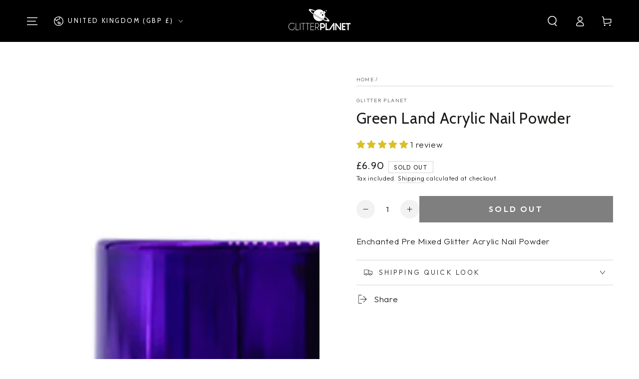

--- FILE ---
content_type: text/css
request_url: https://glitterplanetuk.com/cdn/shop/t/35/assets/component-discounts.css?v=83564476638554289771730220074
body_size: -651
content:
.discounts{font-size:1.2rem;margin-top:.6rem}.discounts__discount{display:flex;align-items:center;line-height:calc(1 + 0.5 / var(--font-body-scale));font-family:var(--font-heading-family);color:rgba(var(--color-foreground),.7)}.discounts__discount .icon{width:1.3rem;height:1.3rem;margin-inline-end:.6rem;position:relative;top:-.1rem}.discounts__discount--end{justify-content:flex-end}

--- FILE ---
content_type: application/x-javascript
request_url: https://www.goldendev.win/shopify/add-to-cart/shop/status/glitter-planet.myshopify.com.js?58982807
body_size: -144
content:
var addtc_settings_updated = 1769482562;